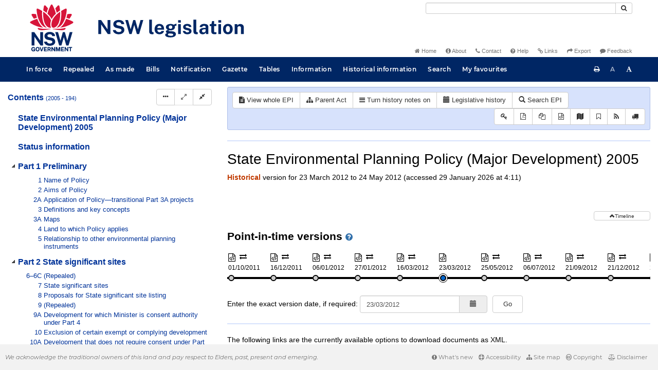

--- FILE ---
content_type: text/javascript
request_url: https://legislation.nsw.gov.au/js/record-commons.7548.js
body_size: 1080
content:
/**
 *  Creates a url to the instrument html view.
 *   The record must contain the following params:
 *  - print.type
 *  - id
 *  The following parameters are optional:
 */
 function createUrl(tocRec, fragRec, isWhole, ohttpQueryParams, sFormat, date, isLh, isRepealed) {

    if (date && isToday(date)) {
        date = null;
    }

    var id;
    var printType;
    var status;
    var dateComponent = null;

    id = tocRec["id"].__value__.toLowerCase();
    printType = tocRec["print.type"].__value__;

    if (printType === "act.reprint" ||
        printType === "reprint" ||
        printType === "epi.electronic") {
        status = "inforce";

        if (date) {
            dateComponent = date;
        } else {
            dateComponent = "current";
        }
    }
    else if (printType === "asmade.act" ||
        printType === "asmade.subordleg" ||
        printType === "asmade.epi") {
        status = "asmade";
    }
    else if (printType === "bill") {
        status = printType;
    }

    if (isRepealed || (tocRec["repealed"] && tocRec["repealed"].__value__ === "Y")) {
        status = "repealed";
        if (date) {
            dateComponent = date;
        } else {
            dateComponent = "current";
        }
    }

    var url = "/view";
    if ((isWhole === true) && (tocRec["type"].__value__ !== "html") && !printType.match(/^.*exp$/)) {
        url += "/whole";
    }

    if (sFormat)
        url += "/" + sFormat + "/";
    else
        url += "/html/";

    if (status)
        url += status + "/";

    if (dateComponent)
        url += dateComponent + "/";

    url += id;

    if (isLh)
        url += "/lh";

    if (ohttpQueryParams) {
        url += "?" + $.param(ohttpQueryParams);
    }

    if (fragRec && fragRec.id) {
        url += "#" + fragRec.id.__value__;
    }

    //Only append the hash for the html version of a document, or any version of an explanatory note.
    else if (!sFormat && (printType.match("^.*(" + getRenditionPrintTypeExtensions().join("|") + ")$") || tocRec["type"].__value__ === "html" && isWhole === true)) {
        url += "#" + tocRec.id.__value__;
    }

    return url;
}

function isToday(date) {
    var today = new Date();
    var dateParts = date.split("-");

    return today.getFullYear() === parseInt(dateParts[0]) && 
            today.getMonth() === parseInt(dateParts[1]) - 1 &&
            today.getDate() === parseInt(dateParts[2]);
}

function getParamsFromDiffUrl(url) {
    if (!url || url.search(/\/compare/) === -1) {
        return null;
    }

    var splitUrl = url.split("/");
    var ids = [];
    var types = [];
    var validDates = [];
    for (var i = 0; i < splitUrl.length; i++) {
        if (splitUrl[i].search(/(bill.(first|third)|asmade)/) !== -1) {
            types.push(splitUrl[i]);
        } else if (splitUrl[i].search(/\d{4}-\d\d?-\d\d?/) !== -1) {
            validDates.push(splitUrl[i]);
            types.push("reprint");
        } else if (splitUrl[i].search(/(bill|act|sl)-\d{4}-\d{4}/) !== -1) {
            ids.push(splitUrl[i]);
        }
    }

    return {
        ids: ids,
        types: types,
        validDates: validDates
    };
}

function createDiffUrl(tocRec, otherFirstValidDate, otherPrintType, otherId) {
    // Order: bill (@id) -> asmade (@printtype) -> reprint by @first.valid.date
    // Types: 0 -> bill.first, 1 -> bill.third, 2 -> asmade, 3 -> reprint, 4 -> other
    var type;
    var value = "";
    var id = tocRec["id"].__value__;
    var printType = tocRec["print.type"].__value__;
    if (id.search(/^bill/) !== -1) {
        value = printType + "/" + id;
        if (printType === "bill.first") {
            type = 0;
        } else {
            type = 1;
        }
    } else if (printType.search(/published|epi.published|act.new/) !== -1) {
        value = "asmade";
        type = 2;
    } else if (tocRec["first.valid.date"]) {
        value = tocRec["first.valid.date"].split("T")[0];
        type = 3;
    } else {
        value = printType;
        type = 4;
    }

    var otherType;
    var otherValue = "";
    if (otherId.search(/^bill/) !== -1) {
        otherValue = otherPrintType + "/" + otherId;
        if (otherPrintType === "bill.first") {
            otherType = 0;
        } else {
            otherType = 1;
        }
    } else if (otherPrintType.search(/published|epi.published|act.new/) !== -1) {
        otherValue = "asmade";
        otherType = 2;
    } else if (otherFirstValidDate) {
        otherValue = otherFirstValidDate;
        otherType = 3;
    } else {
        otherValue = otherPrintType;
        otherType = 4;
    }
    if ((type === 3 && otherType === 3 && value > otherValue) || type > otherType) {
        return "/view/html/compare/" + otherValue + "/" + value + "/" + id;
    } else {
        return "/view/html/compare/" + value + "/" + otherValue + "/" + otherId;
    }
}

// Determine where the date is stored in the url
function getUrlDateIndex() {
    var urlParts = window.location.pathname.split("/");
    var index;
    for (index = 0; index < urlParts.length; index++) {
        if (urlParts[index].match(/(\d{4}-\d*-\d*|current)/)) {
            return index;
        }
    }
    return -1;
}

function getUrlDate() {
    var urlParts = window.location.pathname.split("/");
    var index = getUrlDateIndex();
    if (index === -1) {
        return "";
    } else {
        return urlParts[getUrlDateIndex()];
    }
}

function getUrlJsDate() {
    var date = getUrlDate();
    var dateJs;
    if (date !== "current") {
        dateJs = DALCore.StringToJsDate(date + "-00-00-00", "ymdhis")
    } else {
        dateJs = new Date();
        dateJs.setHours(0);
        dateJs.setMinutes(0);
        dateJs.setSeconds(0);
        dateJs.setMilliseconds(0);
    }
    return dateJs;
}
